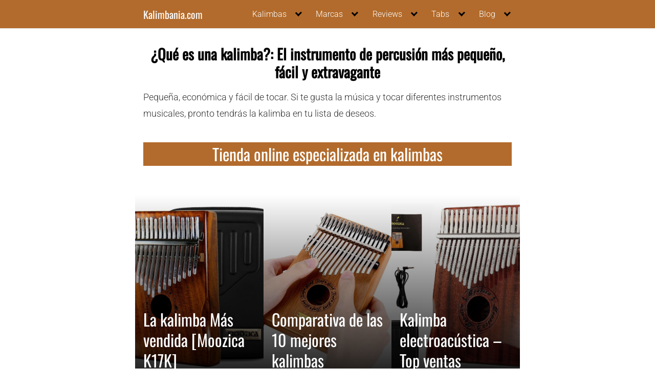

--- FILE ---
content_type: text/css
request_url: https://cdn-jolch.nitrocdn.com/KzHoxRRuJTWBwhHVLZFRyToSeIrhcmNM/assets/static/optimized/rev-925f651/kalimbania.com/combinedCss/nitro-min-noimport-5e5be381eb6a42b977b58cb5b708d2a1-stylesheet.css
body_size: 14566
content:
.sui{display:inline-block;font:normal normal normal 14px/1 ShortcodesUltimateIcons;font-size:inherit;text-rendering:auto;-webkit-font-smoothing:antialiased;-moz-osx-font-smoothing:grayscale;}.sui-lg{font-size:1.33333em;line-height:.75em;vertical-align:-15%;}.sui-2x{font-size:2em;}.sui-3x{font-size:3em;}.sui-4x{font-size:4em;}.sui-5x{font-size:5em;}.sui-fw{width:1.28571em;text-align:center;}.sui-ul{padding-left:0;margin-left:2.14286em;list-style-type:none;}.sui-ul>li{position:relative;}.sui-li{position:absolute;left:-2.14286em;width:2.14286em;top:.14286em;text-align:center;}.sui-li.sui-lg{left:-1.85714em;}.sui-border{padding:.2em .25em .15em;border:solid .08em #eee;border-radius:.1em;}.sui-pull-left{float:left;}.sui-pull-right{float:right;}.sui.sui-pull-left{margin-right:.3em;}.sui.sui-pull-right{margin-left:.3em;}.pull-right{float:right;}.pull-left{float:left;}.sui.pull-left{margin-right:.3em;}.sui.pull-right{margin-left:.3em;}.sui-spin{animation:sui-spin 2s infinite linear;}.sui-pulse{animation:sui-spin 1s infinite steps(8);}@keyframes sui-spin{0%{transform:rotate(0);}100%{transform:rotate(359deg);}}.sui-rotate-90{transform:rotate(90deg);}.sui-rotate-180{transform:rotate(180deg);}.sui-rotate-270{transform:rotate(270deg);}.sui-flip-horizontal{transform:scale(-1,1);}.sui-flip-vertical{transform:scale(1,-1);}:root .sui-flip-horizontal,:root .sui-flip-vertical,:root .sui-rotate-180,:root .sui-rotate-270,:root .sui-rotate-90{filter:none;}.sui-stack{position:relative;display:inline-block;width:2em;height:2em;line-height:2em;vertical-align:middle;}.sui-stack-1x,.sui-stack-2x{position:absolute;left:0;width:100%;text-align:center;}.sui-stack-1x{line-height:inherit;}.sui-stack-2x{font-size:2em;}.sui-inverse{color:#fff;}.sui-glass:before{content:"";}.sui-music:before{content:"";}.sui-search:before{content:"";}.sui-envelope-o:before{content:"";}.sui-heart:before{content:"";}.sui-star:before{content:"";}.sui-star-o:before{content:"";}.sui-user:before{content:"";}.sui-film:before{content:"";}.sui-th-large:before{content:"";}.sui-th:before{content:"";}.sui-th-list:before{content:"";}.sui-check:before{content:"";}.sui-close:before,.sui-remove:before,.sui-times:before{content:"";}.sui-search-plus:before{content:"";}.sui-search-minus:before{content:"";}.sui-power-off:before{content:"";}.sui-signal:before{content:"";}.sui-cog:before,.sui-gear:before{content:"";}.sui-trash-o:before{content:"";}.sui-home:before{content:"";}.sui-file-o:before{content:"";}.sui-clock-o:before{content:"";}.sui-road:before{content:"";}.sui-download:before{content:"";}.sui-arrow-circle-o-down:before{content:"";}.sui-arrow-circle-o-up:before{content:"";}.sui-inbox:before{content:"";}.sui-play-circle-o:before{content:"";}.sui-repeat:before,.sui-rotate-right:before{content:"";}.sui-refresh:before,.sui-sync:before{content:"";}.sui-list-alt:before{content:"";}.sui-lock:before{content:"";}.sui-flag:before{content:"";}.sui-headphones:before{content:"";}.sui-volume-off:before{content:"";}.sui-volume-down:before{content:"";}.sui-volume-up:before{content:"";}.sui-qrcode:before{content:"";}.sui-barcode:before{content:"";}.sui-tag:before{content:"";}.sui-tags:before{content:"";}.sui-book:before{content:"";}.sui-bookmark:before{content:"";}.sui-print:before{content:"";}.sui-camera:before{content:"";}.sui-font:before{content:"";}.sui-bold:before{content:"";}.sui-italic:before{content:"";}.sui-text-height:before{content:"";}.sui-text-width:before{content:"";}.sui-align-left:before{content:"";}.sui-align-center:before{content:"";}.sui-align-right:before{content:"";}.sui-align-justify:before{content:"";}.sui-list:before{content:"";}.sui-dedent:before,.sui-outdent:before{content:"";}.sui-indent:before{content:"";}.sui-video-camera:before,.sui-video:before{content:"";}.sui-image:before,.sui-photo:before,.sui-picture-o:before{content:"";}.sui-pencil:before{content:"";}.sui-map-marker:before{content:"";}.sui-adjust:before{content:"";}.sui-tint:before{content:"";}.sui-edit:before,.sui-pencil-square-o:before{content:"";}.sui-share-square-o:before{content:"";}.sui-check-square-o:before{content:"";}.sui-arrows:before{content:"";}.sui-step-backward:before{content:"";}.sui-fast-backward:before{content:"";}.sui-backward:before{content:"";}.sui-play:before{content:"";}.sui-pause:before{content:"";}.sui-stop:before{content:"";}.sui-forward:before{content:"";}.sui-fast-forward:before{content:"";}.sui-step-forward:before{content:"";}.sui-eject:before{content:"";}.sui-chevron-left:before{content:"";}.sui-chevron-right:before{content:"";}.sui-plus-circle:before{content:"";}.sui-minus-circle:before{content:"";}.sui-times-circle:before{content:"";}.sui-check-circle:before{content:"";}.sui-question-circle:before{content:"";}.sui-info-circle:before{content:"";}.sui-crosshairs:before{content:"";}.sui-times-circle-o:before{content:"";}.sui-check-circle-o:before{content:"";}.sui-ban:before{content:"";}.sui-arrow-left:before{content:"";}.sui-arrow-right:before{content:"";}.sui-arrow-up:before{content:"";}.sui-arrow-down:before{content:"";}.sui-mail-forward:before,.sui-share:before{content:"";}.sui-expand:before{content:"";}.sui-compress:before{content:"";}.sui-plus:before{content:"";}.sui-minus:before{content:"";}.sui-asterisk:before{content:"";}.sui-exclamation-circle:before{content:"";}.sui-gift:before{content:"";}.sui-leaf:before{content:"";}.sui-fire:before{content:"";}.sui-eye:before{content:"";}.sui-eye-slash:before{content:"";}.sui-exclamation-triangle:before,.sui-warning:before{content:"";}.sui-plane:before{content:"";}.sui-calendar:before{content:"";}.sui-random:before{content:"";}.sui-comment:before{content:"";}.sui-magnet:before{content:"";}.sui-chevron-up:before{content:"";}.sui-chevron-down:before{content:"";}.sui-retweet:before{content:"";}.sui-shopping-cart:before{content:"";}.sui-folder:before{content:"";}.sui-folder-open:before{content:"";}.sui-arrows-v:before{content:"";}.sui-arrows-h:before{content:"";}.sui-bar-chart-o:before,.sui-bar-chart:before{content:"";}.sui-twitter-square:before{content:"";}.sui-facebook-square:before{content:"";}.sui-camera-retro:before{content:"";}.sui-key:before{content:"";}.sui-cogs:before,.sui-gears:before{content:"";}.sui-comments:before{content:"";}.sui-thumbs-o-up:before{content:"";}.sui-thumbs-o-down:before{content:"";}.sui-star-half:before{content:"";}.sui-heart-o:before{content:"";}.sui-sign-out:before{content:"";}.sui-linkedin-square:before{content:"";}.sui-thumb-tack:before{content:"";}.sui-external-link:before{content:"";}.sui-sign-in:before{content:"";}.sui-trophy:before{content:"";}.sui-github-square:before{content:"";}.sui-upload:before{content:"";}.sui-lemon-o:before{content:"";}.sui-phone:before{content:"";}.sui-square-o:before{content:"";}.sui-bookmark-o:before{content:"";}.sui-phone-square:before{content:"";}.sui-twitter:before{content:"";}.sui-facebook-f:before,.sui-facebook:before{content:"";}.sui-github:before{content:"";}.sui-unlock:before{content:"";}.sui-credit-card:before{content:"";}.sui-feed:before,.sui-rss:before{content:"";}.sui-hdd-o:before{content:"";}.sui-bullhorn:before{content:"";}.sui-bell-o:before{content:"";}.sui-certificate:before{content:"";}.sui-hand-o-right:before{content:"";}.sui-hand-o-left:before{content:"";}.sui-hand-o-up:before{content:"";}.sui-hand-o-down:before{content:"";}.sui-arrow-circle-left:before{content:"";}.sui-arrow-circle-right:before{content:"";}.sui-arrow-circle-up:before{content:"";}.sui-arrow-circle-down:before{content:"";}.sui-globe:before{content:"";}.sui-globe-e:before{content:"";}.sui-globe-w:before{content:"";}.sui-wrench:before{content:"";}.sui-tasks:before{content:"";}.sui-filter:before{content:"";}.sui-briefcase:before{content:"";}.sui-arrows-alt:before{content:"";}.sui-community:before,.sui-group:before,.sui-users:before{content:"";}.sui-chain:before,.sui-link:before{content:"";}.sui-cloud:before{content:"";}.sui-flask:before{content:"";}.sui-cut:before,.sui-scissors:before{content:"";}.sui-copy:before,.sui-files-o:before{content:"";}.sui-paperclip:before{content:"";}.sui-floppy-o:before,.sui-save:before{content:"";}.sui-square:before{content:"";}.sui-bars:before,.sui-navicon:before,.sui-reorder:before{content:"";}.sui-list-ul:before{content:"";}.sui-list-ol:before{content:"";}.sui-strikethrough:before{content:"";}.sui-underline:before{content:"";}.sui-table:before{content:"";}.sui-magic:before{content:"";}.sui-truck:before{content:"";}.sui-pinterest:before{content:"";}.sui-pinterest-square:before{content:"";}.sui-google-plus-square:before{content:"";}.sui-google-plus-g:before,.sui-google-plus:before{content:"";}.sui-money:before{content:"";}.sui-caret-down:before{content:"";}.sui-caret-up:before{content:"";}.sui-caret-left:before{content:"";}.sui-caret-right:before{content:"";}.sui-columns:before{content:"";}.sui-sort:before,.sui-unsorted:before{content:"";}.sui-sort-desc:before,.sui-sort-down:before{content:"";}.sui-sort-asc:before,.sui-sort-up:before{content:"";}.sui-envelope:before{content:"";}.sui-linkedin:before{content:"";}.sui-rotate-left:before,.sui-undo:before{content:"";}.sui-gavel:before,.sui-legal:before{content:"";}.sui-dashboard:before,.sui-tachometer:before{content:"";}.sui-comment-o:before{content:"";}.sui-comments-o:before{content:"";}.sui-bolt:before,.sui-flash:before{content:"";}.sui-sitemap:before{content:"";}.sui-umbrella:before{content:"";}.sui-clipboard:before,.sui-paste:before{content:"";}.sui-lightbulb-o:before{content:"";}.sui-exchange:before{content:"";}.sui-cloud-download:before{content:"";}.sui-cloud-upload:before{content:"";}.sui-user-md:before{content:"";}.sui-stethoscope:before{content:"";}.sui-suitcase:before{content:"";}.sui-bell:before{content:"";}.sui-coffee:before{content:"";}.sui-cutlery:before,.sui-utensils:before{content:"";}.sui-file-text-o:before{content:"";}.sui-building-o:before{content:"";}.sui-hospital-o:before{content:"";}.sui-ambulance:before{content:"";}.sui-medkit:before{content:"";}.sui-fighter-jet:before{content:"";}.sui-beer:before{content:"";}.sui-h-square:before{content:"";}.sui-plus-square:before{content:"";}.sui-angle-double-left:before{content:"";}.sui-angle-double-right:before{content:"";}.sui-angle-double-up:before{content:"";}.sui-angle-double-down:before{content:"";}.sui-angle-left:before{content:"";}.sui-angle-right:before{content:"";}.sui-angle-up:before{content:"";}.sui-angle-down:before{content:"";}.sui-desktop:before{content:"";}.sui-laptop:before{content:"";}.sui-tablet:before{content:"";}.sui-mobile-phone:before,.sui-mobile:before{content:"";}.sui-circle-o:before{content:"";}.sui-quote-left:before{content:"";}.sui-quote-right:before{content:"";}.sui-spinner:before{content:"";}.sui-circle:before{content:"";}.sui-mail-reply:before,.sui-reply:before{content:"";}.sui-github-alt:before{content:"";}.sui-folder-o:before{content:"";}.sui-folder-open-o:before{content:"";}.sui-smile-o:before{content:"";}.sui-frown-o:before{content:"";}.sui-meh-o:before{content:"";}.sui-gamepad:before{content:"";}.sui-keyboard-o:before{content:"";}.sui-flag-o:before{content:"";}.sui-flag-checkered:before{content:"";}.sui-terminal:before{content:"";}.sui-code:before{content:"";}.sui-mail-reply-all:before,.sui-reply-all:before{content:"";}.sui-star-half-empty:before,.sui-star-half-full:before,.sui-star-half-o:before{content:"";}.sui-location-arrow:before{content:"";}.sui-crop:before{content:"";}.sui-code-fork:before{content:"";}.sui-chain-broken:before,.sui-unlink:before{content:"";}.sui-question:before{content:"";}.sui-info:before{content:"";}.sui-exclamation:before{content:"";}.sui-superscript:before{content:"";}.sui-subscript:before{content:"";}.sui-eraser:before{content:"";}.sui-puzzle-piece:before{content:"";}.sui-microphone:before{content:"";}.sui-microphone-slash:before{content:"";}.sui-shield:before{content:"";}.sui-calendar-o:before{content:"";}.sui-fire-extinguisher:before{content:"";}.sui-rocket:before{content:"";}.sui-maxcdn:before{content:"";}.sui-chevron-circle-left:before{content:"";}.sui-chevron-circle-right:before{content:"";}.sui-chevron-circle-up:before{content:"";}.sui-chevron-circle-down:before{content:"";}.sui-html5:before{content:"";}.sui-css3:before{content:"";}.sui-anchor:before{content:"";}.sui-unlock-alt:before{content:"";}.sui-bullseye:before{content:"";}.sui-ellipsis-h:before{content:"";}.sui-ellipsis-v:before{content:"";}.sui-rss-square:before{content:"";}.sui-play-circle:before{content:"";}.sui-ticket:before{content:"";}.sui-minus-square:before{content:"";}.sui-minus-square-o:before{content:"";}.sui-level-up:before{content:"";}.sui-level-down:before{content:"";}.sui-check-square:before{content:"";}.sui-pencil-square:before{content:"";}.sui-external-link-square:before{content:"";}.sui-share-square:before{content:"";}.sui-compass:before{content:"";}.sui-caret-square-o-down:before,.sui-toggle-down:before{content:"";}.sui-caret-square-o-up:before,.sui-toggle-up:before{content:"";}.sui-caret-square-o-right:before,.sui-toggle-right:before{content:"";}.sui-eur:before,.sui-euro:before{content:"";}.sui-gbp:before,.sui-pound:before{content:"";}.sui-dollar:before,.sui-usd:before{content:"";}.sui-inr:before,.sui-rupee:before{content:"";}.sui-cny:before,.sui-jpy:before,.sui-rmb:before,.sui-yen:before{content:"";}.sui-rouble:before,.sui-rub:before,.sui-ruble:before{content:"";}.sui-krw:before,.sui-won:before{content:"";}.sui-bitcoin:before,.sui-btc:before{content:"";}.sui-file:before{content:"";}.sui-file-text:before{content:"";}.sui-sort-alpha-asc:before,.sui-sort-alpha-down:before{content:"";}.sui-sort-alpha-desc:before,.sui-sort-alpha-up:before{content:"";}.sui-sort-amount-asc:before,.sui-sort-amount-down:before{content:"";}.sui-sort-amount-desc:before,.sui-sort-amount-up:before{content:"";}.sui-sort-numeric-asc:before,.sui-sort-numeric-down:before{content:"";}.sui-sort-numeric-desc:before,.sui-sort-numeric-up:before{content:"";}.sui-thumbs-up:before{content:"";}.sui-thumbs-down:before{content:"";}.sui-youtube-square:before{content:"";}.sui-youtube:before{content:"";}.sui-xing:before{content:"";}.sui-xing-square:before{content:"";}.sui-youtube-play:before{content:"";}.sui-dropbox:before{content:"";}.sui-stack-overflow:before{content:"";}.sui-instagram:before{content:"";}.sui-flickr:before{content:"";}.sui-adn:before{content:"";}.sui-bitbucket:before{content:"";}.sui-bitbucket-square:before{content:"";}.sui-tumblr:before{content:"";}.sui-tumblr-square:before{content:"";}.sui-long-arrow-down:before{content:"";}.sui-long-arrow-up:before{content:"";}.sui-long-arrow-left:before{content:"";}.sui-long-arrow-right:before{content:"";}.sui-apple:before{content:"";}.sui-windows:before{content:"";}.sui-android:before{content:"";}.sui-linux:before{content:"";}.sui-dribbble:before{content:"";}.sui-skype:before{content:"";}.sui-foursquare:before{content:"";}.sui-trello:before{content:"";}.sui-female:before{content:"";}.sui-male:before{content:"";}.sui-gittip:before,.sui-gratipay:before{content:"";}.sui-sun-o:before{content:"";}.sui-moon-o:before{content:"";}.sui-archive:before{content:"";}.sui-bug:before{content:"";}.sui-vk:before{content:"";}.sui-weibo:before{content:"";}.sui-renren:before{content:"";}.sui-pagelines:before{content:"";}.sui-stack-exchange:before{content:"";}.sui-arrow-circle-o-right:before{content:"";}.sui-arrow-circle-o-left:before{content:"";}.sui-caret-square-o-left:before,.sui-toggle-left:before{content:"";}.sui-dot-circle-o:before{content:"";}.sui-wheelchair:before{content:"";}.sui-vimeo-square:before{content:"";}.sui-try:before,.sui-turkish-lira:before{content:"";}.sui-plus-square-o:before{content:"";}.sui-space-shuttle:before{content:"";}.sui-slack:before{content:"";}.sui-envelope-square:before{content:"";}.sui-wordpress:before{content:"";}.sui-openid:before{content:"";}.sui-bank:before,.sui-institution:before,.sui-university:before{content:"";}.sui-graduation-cap:before,.sui-mortar-board:before{content:"";}.sui-yahoo:before{content:"";}.sui-google:before{content:"";}.sui-reddit:before{content:"";}.sui-reddit-square:before{content:"";}.sui-stumbleupon-circle:before{content:"";}.sui-stumbleupon:before{content:"";}.sui-delicious:before{content:"";}.sui-digg:before{content:"";}.sui-drupal:before{content:"";}.sui-joomla:before{content:"";}.sui-language:before{content:"";}.sui-fax:before{content:"";}.sui-building:before{content:"";}.sui-child:before{content:"";}.sui-paw:before{content:"";}.sui-spoon:before,.sui-utensil-spoon:before{content:"";}.sui-cube:before{content:"";}.sui-cubes:before{content:"";}.sui-behance:before{content:"";}.sui-behance-square:before{content:"";}.sui-steam:before{content:"";}.sui-steam-square:before{content:"";}.sui-recycle:before{content:"";}.sui-automobile:before,.sui-car:before{content:"";}.sui-cab:before,.sui-taxi:before{content:"";}.sui-tree:before{content:"";}.sui-spotify:before{content:"";}.sui-deviantart:before{content:"";}.sui-soundcloud:before{content:"";}.sui-database:before{content:"";}.sui-file-pdf-o:before{content:"";}.sui-file-word-o:before{content:"";}.sui-file-excel-o:before{content:"";}.sui-file-powerpoint-o:before{content:"";}.sui-file-image-o:before,.sui-file-photo-o:before,.sui-file-picture-o:before{content:"";}.sui-file-archive-o:before,.sui-file-zip-o:before{content:"";}.sui-file-audio-o:before,.sui-file-sound-o:before{content:"";}.sui-file-movie-o:before,.sui-file-video-o:before{content:"";}.sui-file-code-o:before{content:"";}.sui-vine:before{content:"";}.sui-codepen:before{content:"";}.sui-jsfiddle:before{content:"";}.sui-life-bouy:before,.sui-life-buoy:before,.sui-life-ring:before,.sui-life-saver:before,.sui-support:before{content:"";}.sui-circle-o-notch:before{content:"";}.sui-ra:before,.sui-rebel:before,.sui-resistance:before{content:"";}.sui-empire:before,.sui-ge:before{content:"";}.sui-git-square:before{content:"";}.sui-git:before{content:"";}.sui-hacker-news:before,.sui-y-combinator-square:before,.sui-yc-square:before{content:"";}.sui-tencent-weibo:before{content:"";}.sui-qq:before{content:"";}.sui-wechat:before,.sui-weixin:before{content:"";}.sui-paper-plane:before,.sui-send:before{content:"";}.sui-paper-plane-o:before,.sui-send-o:before{content:"";}.sui-history:before{content:"";}.sui-circle-thin:before{content:"";}.sui-header:before,.sui-heading:before{content:"";}.sui-paragraph:before{content:"";}.sui-sliders:before{content:"";}.sui-share-alt:before{content:"";}.sui-share-alt-square:before{content:"";}.sui-bomb:before{content:"";}.sui-futbol-o:before,.sui-soccer-ball-o:before{content:"";}.sui-tty:before{content:"";}.sui-binoculars:before{content:"";}.sui-plug:before{content:"";}.sui-slideshare:before{content:"";}.sui-twitch:before{content:"";}.sui-yelp:before{content:"";}.sui-newspaper-o:before{content:"";}.sui-wifi:before{content:"";}.sui-calculator:before{content:"";}.sui-paypal:before{content:"";}.sui-google-wallet:before{content:"";}.sui-cc-visa:before{content:"";}.sui-cc-mastercard:before{content:"";}.sui-cc-discover:before{content:"";}.sui-cc-amex:before{content:"";}.sui-cc-paypal:before{content:"";}.sui-cc-stripe:before{content:"";}.sui-bell-slash:before{content:"";}.sui-bell-slash-o:before{content:"";}.sui-trash:before{content:"";}.sui-copyright:before{content:"";}.sui-at:before{content:"";}.sui-eyedropper:before{content:"";}.sui-paint-brush:before{content:"";}.sui-birthday-cake:before{content:"";}.sui-area-chart:before{content:"";}.sui-pie-chart:before{content:"";}.sui-line-chart:before{content:"";}.sui-lastfm:before{content:"";}.sui-lastfm-square:before{content:"";}.sui-toggle-off:before{content:"";}.sui-toggle-on:before{content:"";}.sui-bicycle:before{content:"";}.sui-bus:before{content:"";}.sui-ioxhost:before{content:"";}.sui-angellist:before{content:"";}.sui-cc:before,.sui-closed-captioning:before{content:"";}.sui-ils:before,.sui-shekel:before,.sui-sheqel:before{content:"";}.sui-meanpath:before{content:"";}.sui-buysellads:before{content:"";}.sui-connectdevelop:before{content:"";}.sui-dashcube:before{content:"";}.sui-forumbee:before{content:"";}.sui-leanpub:before{content:"";}.sui-sellsy:before{content:"";}.sui-shirtsinbulk:before{content:"";}.sui-simplybuilt:before{content:"";}.sui-skyatlas:before{content:"";}.sui-cart-plus:before{content:"";}.sui-cart-arrow-down:before{content:"";}.sui-diamond:before,.sui-gem:before{content:"";}.sui-ship:before{content:"";}.sui-user-secret:before{content:"";}.sui-motorcycle:before{content:"";}.sui-street-view:before{content:"";}.sui-heartbeat:before{content:"";}.sui-venus:before{content:"";}.sui-mars:before{content:"";}.sui-mercury:before{content:"";}.sui-intersex:before,.sui-transgender:before{content:"";}.sui-transgender-alt:before{content:"";}.sui-venus-double:before{content:"";}.sui-mars-double:before{content:"";}.sui-venus-mars:before{content:"";}.sui-mars-stroke:before{content:"";}.sui-mars-stroke-v:before{content:"";}.sui-mars-stroke-h:before{content:"";}.sui-neuter:before{content:"";}.sui-genderless:before{content:"";}.sui-facebook-official:before{content:"";}.sui-pinterest-p:before{content:"";}.sui-whatsapp:before{content:"";}.sui-server:before{content:"";}.sui-user-plus:before{content:"";}.sui-user-times:before{content:"";}.sui-bed:before,.sui-hotel:before{content:"";}.sui-viacoin:before{content:"";}.sui-train:before{content:"";}.sui-subway:before{content:"";}.sui-medium:before{content:"";}.sui-medium-square:before{content:"";}.sui-y-combinator:before,.sui-yc:before{content:"";}.sui-optin-monster:before{content:"";}.sui-opencart:before{content:"";}.sui-expeditedssl:before{content:"";}.sui-battery-4:before,.sui-battery-full:before,.sui-battery:before{content:"";}.sui-battery-3:before,.sui-battery-three-quarters:before{content:"";}.sui-battery-2:before,.sui-battery-half:before{content:"";}.sui-battery-1:before,.sui-battery-quarter:before{content:"";}.sui-battery-0:before,.sui-battery-empty:before{content:"";}.sui-mouse-pointer:before{content:"";}.sui-i-cursor:before{content:"";}.sui-object-group:before{content:"";}.sui-object-ungroup:before{content:"";}.sui-sticky-note:before{content:"";}.sui-sticky-note-o:before{content:"";}.sui-cc-jcb:before{content:"";}.sui-cc-diners-club:before{content:"";}.sui-clone:before{content:"";}.sui-balance-scale:before{content:"";}.sui-hourglass-o:before{content:"";}.sui-hourglass-1:before,.sui-hourglass-start:before{content:"";}.sui-hourglass-2:before,.sui-hourglass-half:before{content:"";}.sui-hourglass-3:before,.sui-hourglass-end:before{content:"";}.sui-hourglass:before{content:"";}.sui-hand-grab-o:before,.sui-hand-rock-o:before{content:"";}.sui-hand-paper-o:before,.sui-hand-stop-o:before{content:"";}.sui-hand-scissors-o:before{content:"";}.sui-hand-lizard-o:before{content:"";}.sui-hand-spock-o:before{content:"";}.sui-hand-pointer-o:before{content:"";}.sui-hand-peace-o:before{content:"";}.sui-trademark:before{content:"";}.sui-registered:before{content:"";}.sui-creative-commons:before{content:"";}.sui-gg:before{content:"";}.sui-gg-circle:before{content:"";}.sui-tripadvisor:before{content:"";}.sui-odnoklassniki:before{content:"";}.sui-odnoklassniki-square:before{content:"";}.sui-get-pocket:before{content:"";}.sui-wikipedia-w:before{content:"";}.sui-safari:before{content:"";}.sui-chrome:before{content:"";}.sui-firefox:before{content:"";}.sui-opera:before{content:"";}.sui-internet-explorer:before{content:"";}.sui-television:before,.sui-tv:before{content:"";}.sui-contao:before{content:"";}.sui-500px:before{content:"";}.sui-amazon:before{content:"";}.sui-calendar-plus-o:before{content:"";}.sui-calendar-minus-o:before{content:"";}.sui-calendar-times-o:before{content:"";}.sui-calendar-check-o:before{content:"";}.sui-industry:before{content:"";}.sui-map-pin:before{content:"";}.sui-map-signs:before{content:"";}.sui-map-o:before{content:"";}.sui-map:before{content:"";}.sui-commenting:before{content:"";}.sui-commenting-o:before{content:"";}.sui-houzz:before{content:"";}.sui-vimeo-v:before,.sui-vimeo:before{content:"";}.sui-black-tie:before{content:"";}.sui-fonticons:before{content:"";}.sui-reddit-alien:before{content:"";}.sui-edge:before{content:"";}.sui-credit-card-alt:before{content:"";}.sui-codiepie:before{content:"";}.sui-modx:before{content:"";}.sui-fort-awesome:before{content:"";}.sui-usb:before{content:"";}.sui-product-hunt:before{content:"";}.sui-mixcloud:before{content:"";}.sui-scribd:before{content:"";}.sui-pause-circle:before{content:"";}.sui-pause-circle-o:before{content:"";}.sui-stop-circle:before{content:"";}.sui-stop-circle-o:before{content:"";}.sui-shopping-bag:before{content:"";}.sui-shopping-basket:before{content:"";}.sui-hashtag:before{content:"";}.sui-bluetooth:before{content:"";}.sui-bluetooth-b:before{content:"";}.sui-percent:before{content:"";}.sui-gitlab:before{content:"";}.sui-wpbeginner:before{content:"";}.sui-wpforms:before{content:"";}.sui-envira:before{content:"";}.sui-universal-access:before{content:"";}.sui-wheelchair-alt:before{content:"";}.sui-question-circle-o:before{content:"";}.sui-blind:before{content:"";}.sui-audio-description:before{content:"";}.sui-phone-volume:before,.sui-volume-control-phone:before{content:"";}.sui-braille:before{content:"";}.sui-assistive-listening-systems:before{content:"";}.sui-american-sign-language-interpreting:before,.sui-asl-interpreting:before{content:"";}.sui-deaf:before,.sui-deafness:before,.sui-hard-of-hearing:before{content:"";}.sui-glide:before{content:"";}.sui-glide-g:before{content:"";}.sui-sign-language:before,.sui-signing:before{content:"";}.sui-low-vision:before{content:"";}.sui-viadeo:before{content:"";}.sui-viadeo-square:before{content:"";}.sui-snapchat:before{content:"";}.sui-snapchat-ghost:before{content:"";}.sui-snapchat-square:before{content:"";}.sui-first-order:before{content:"";}.sui-yoast:before{content:"";}.sui-themeisle:before{content:"";}.sui-google-plus-circle:before,.sui-google-plus-official:before{content:"";}.sui-fa:before,.sui-font-awesome:before{content:"";}.sui-handshake-o:before{content:"";}.sui-envelope-open:before{content:"";}.sui-envelope-open-o:before{content:"";}.sui-linode:before{content:"";}.sui-address-book:before{content:"";}.sui-address-book-o:before{content:"";}.sui-address-card:before,.sui-vcard:before{content:"";}.sui-address-card-o:before,.sui-vcard-o:before{content:"";}.sui-user-circle:before{content:"";}.sui-user-circle-o:before{content:"";}.sui-user-o:before{content:"";}.sui-id-badge:before{content:"";}.sui-drivers-license:before,.sui-id-card:before{content:"";}.sui-drivers-license-o:before,.sui-id-card-o:before{content:"";}.sui-quora:before{content:"";}.sui-free-code-camp:before{content:"";}.sui-telegram:before{content:"";}.sui-thermometer-4:before,.sui-thermometer-full:before,.sui-thermometer:before{content:"";}.sui-thermometer-3:before,.sui-thermometer-three-quarters:before{content:"";}.sui-thermometer-2:before,.sui-thermometer-half:before{content:"";}.sui-thermometer-1:before,.sui-thermometer-quarter:before{content:"";}.sui-thermometer-0:before,.sui-thermometer-empty:before{content:"";}.sui-shower:before{content:"";}.sui-bath:before,.sui-bathtub:before,.sui-s15:before{content:"";}.sui-podcast:before{content:"";}.sui-window-maximize:before{content:"";}.sui-window-minimize:before{content:"";}.sui-window-restore:before{content:"";}.sui-times-rectangle:before,.sui-window-close:before{content:"";}.sui-times-rectangle-o:before,.sui-window-close-o:before{content:"";}.sui-bandcamp:before{content:"";}.sui-grav:before{content:"";}.sui-etsy:before{content:"";}.sui-imdb:before{content:"";}.sui-ravelry:before{content:"";}.sui-eercast:before{content:"";}.sui-microchip:before{content:"";}.sui-snowflake-o:before{content:"";}.sui-superpowers:before{content:"";}.sui-wpexplorer:before{content:"";}.sui-meetup:before{content:"";}.sui-mastodon:before{content:"";}.sui-mastodon-alt:before{content:"";}.sui-fork-awesome:before,.sui-fork-circle:before{content:"";}.sui-peertube:before{content:"";}.sui-diaspora:before{content:"";}.sui-friendica:before{content:"";}.sui-gnu-social:before{content:"";}.sui-liberapay-square:before{content:"";}.sui-liberapay:before{content:"";}.sui-scuttlebutt:before,.sui-ssb:before{content:"";}.sui-hubzilla:before{content:"";}.sui-social-home:before{content:"";}.sui-artstation:before{content:"";}.sui-discord:before{content:"";}.sui-discord-alt:before{content:"";}.sui-patreon:before{content:"";}.sui-snowdrift:before{content:"";}.sui-activitypub:before{content:"";}.sui-ethereum:before{content:"";}.sui-keybase:before{content:"";}.sui-shaarli:before{content:"";}.sui-shaarli-o:before{content:"";}.sui-cut-key:before,.sui-key-modern:before{content:"";}.sui-xmpp:before{content:"";}.sui-archive-org:before{content:"";}.sui-freedombox:before{content:"";}.sui-facebook-messenger:before{content:"";}.sui-debian:before{content:"";}.sui-mastodon-square:before{content:"";}.sui-tipeee:before{content:"";}.sui-react:before{content:"";}.sui-dogmazic:before{content:"";}.sui-zotero:before{content:"";}.sui-nodejs:before{content:"";}.sui-nextcloud:before{content:"";}.sui-nextcloud-square:before{content:"";}.sui-hackaday:before{content:"";}.sui-laravel:before{content:"";}.sui-signalapp:before{content:"";}.sui-gnupg:before{content:"";}.sui-php:before{content:"";}.sui-ffmpeg:before{content:"";}.sui-joplin:before{content:"";}.sui-syncthing:before{content:"";}.sui-inkscape:before{content:"";}.sui-matrix-org:before{content:"";}.sui-pixelfed:before{content:"";}.sui-bootstrap:before{content:"";}.sui-dev-to:before{content:"";}.sui-hashnode:before{content:"";}.sui-jirafeau:before{content:"";}.sui-emby:before{content:"";}.sui-wikidata:before{content:"";}.sui-gimp:before{content:"";}.sui-c:before{content:"";}.sui-digitalocean:before{content:"";}.sui-att:before{content:"";}.sui-gitea:before{content:"";}.sui-file-epub:before{content:"";}.sui-python:before{content:"";}.sui-archlinux:before{content:"";}.sui-pleroma:before{content:"";}.sui-unsplash:before{content:"";}.sui-hackster:before{content:"";}.sui-spell-check:before{content:"";}.sui-moon:before{content:"";}.sui-sun:before{content:"";}.sui-f-droid:before{content:"";}.sui-biometric:before{content:"";}.sui-wire:before{content:"";}.sui-tor-onion:before{content:"";}.sui-volume-mute:before{content:"";}.sui-bell-ringing:before{content:"";}.sui-bell-ringing-o:before{content:"";}.sui-hal:before{content:"";}.sui-jupyter:before{content:"";}.sui-julia:before{content:"";}.sui-classicpress:before{content:"";}.sui-classicpress-circle:before{content:"";}.sui-open-collective:before{content:"";}.sui-orcid:before{content:"";}.sui-researchgate:before{content:"";}.sui-funkwhale:before{content:"";}.sui-askfm:before{content:"";}.sui-blockstack:before{content:"";}.sui-boardgamegeek:before{content:"";}.sui-bunny:before{content:"";}.sui-buymeacoffee:before{content:"";}.sui-cc-by:before{content:"";}.sui-cc-cc:before,.sui-creative-commons-alt:before{content:"";}.sui-cc-nc-eu:before{content:"";}.sui-cc-nc-jp:before{content:"";}.sui-cc-nc:before{content:"";}.sui-cc-nd:before{content:"";}.sui-cc-pd:before{content:"";}.sui-cc-remix:before{content:"";}.sui-cc-sa:before{content:"";}.sui-cc-share:before{content:"";}.sui-cc-zero:before{content:"";}.sui-conway-glider:before,.sui-conway-hacker:before{content:"";}.sui-csharp:before{content:"";}.sui-email-bulk:before{content:"";}.sui-email-bulk-o:before{content:"";}.sui-gnu:before{content:"";}.sui-google-play:before{content:"";}.sui-heroku:before{content:"";}.sui-hassio:before,.sui-home-assistant:before{content:"";}.sui-java:before{content:"";}.sui-mariadb:before{content:"";}.sui-markdown:before{content:"";}.sui-mysql:before{content:"";}.sui-nordcast:before{content:"";}.sui-plume:before{content:"";}.sui-postgresql:before{content:"";}.sui-sass-alt:before{content:"";}.sui-sass:before{content:"";}.sui-skate:before{content:"";}.sui-sketchfab:before{content:"";}.sui-tex:before{content:"";}.sui-textpattern:before{content:"";}.sui-unity:before{content:"";}.sr-only{position:absolute;width:1px;height:1px;padding:0;margin:-1px;overflow:hidden;clip:rect(0,0,0,0);border:0;}.sr-only-focusable:active,.sr-only-focusable:focus{position:static;width:auto;height:auto;margin:0;overflow:visible;clip:auto;}.su-u-clearfix::after{content:"";display:table;clear:both;}.su-u-trim>:first-child{margin-top:0;}.su-u-trim>:last-child{margin-bottom:0;}.su-u-responsive-media-yes{position:relative;padding-bottom:56.25%;height:0;overflow:hidden;}.su-u-responsive-media-yes .fluid-width-video-wrapper,.su-u-responsive-media-yes .video-holder{position:static !important;}.su-u-responsive-media-yes embed,.su-u-responsive-media-yes iframe,.su-u-responsive-media-yes object{position:absolute;top:0;left:0;width:100%;height:100%;}.su-u-overflow-hidden{overflow:hidden;}.su-accordion{margin-bottom:1.5em;}.su-accordion .su-spoiler{margin-bottom:.5em;}.su-audio{position:relative;width:100%;height:30px;margin-bottom:1.5em;background:#7c8781;background:linear-gradient(to bottom,#7c8781 0,#0a0809 100%);border-radius:3px;}.su-audio .jp-pause,.su-audio .jp-play{position:absolute;left:0;top:0;display:block;width:30px;height:30px;border-top-left-radius:3px;border-bottom-left-radius:3px;cursor:pointer;border-right:1px solid #454947;background-image:url("https://cdn-jolch.nitrocdn.com/KzHoxRRuJTWBwhHVLZFRyToSeIrhcmNM/assets/images/optimized/rev-925f651/kalimbania.com/wp-content/plugins/shortcodes-ultimate/includes/images/player/default.png");background-repeat:no-repeat;}.su-audio .jp-pause.nitro-lazy,.su-audio .jp-play.nitro-lazy{background-image:none !important;}.su-audio .jp-play{background-position:0 0;}.su-audio .jp-pause{background-position:-30px 0;}.su-audio .jp-current-time,.su-audio .jp-duration{position:absolute;top:0;display:block;height:30px;line-height:30px;font-size:10px;color:#eee;text-shadow:0 -1px 0 #000;}.su-audio .jp-current-time{left:45px;}.su-audio .jp-duration{right:10px;}.su-audio .jp-play-bar,.su-audio .jp-seek-bar{position:absolute;top:0;left:0;height:10px;border-radius:3px;cursor:pointer;}.su-audio .jp-progress{position:absolute;top:10px;left:85px;right:50px;height:10px;background:#333;box-shadow:0 0 5px #000 inset;border-radius:3px;}.su-audio .jp-seek-bar{background:#0b0b0b;background:linear-gradient(to bottom,#0b0b0b 0,#666 100%);}.su-audio .jp-play-bar{background:#6db3f2;background:linear-gradient(to bottom,#6db3f2 0,#54a3ee 50%,#3690f0 51%,#1e69de 100%);}.su-box{margin:0 0 1.5em;border-width:2px;border-style:solid;}.su-box-title{display:block;padding:.5em 1em;font-weight:700;font-size:1.1em;}.su-box-content{background-color:#fff;color:#444;padding:1em;}.su-box-style-soft .su-box-title{background-image:url("https://cdn-jolch.nitrocdn.com/KzHoxRRuJTWBwhHVLZFRyToSeIrhcmNM/assets/images/optimized/rev-925f651/kalimbania.com/wp-content/plugins/shortcodes-ultimate/includes/images/styles/style-soft.png");background-position:0 0;background-repeat:repeat-x;}.su-box-style-soft .su-box-title.nitro-lazy{background-image:none !important;}.su-box-style-glass .su-box-title{background-image:url("https://cdn-jolch.nitrocdn.com/KzHoxRRuJTWBwhHVLZFRyToSeIrhcmNM/assets/images/optimized/rev-925f651/kalimbania.com/wp-content/plugins/shortcodes-ultimate/includes/images/styles/style-glass.png");background-position:0 50%;background-repeat:repeat-x;}.su-box-style-glass .su-box-title.nitro-lazy{background-image:none !important;}.su-box-style-bubbles .su-box-title{background-image:url("https://cdn-jolch.nitrocdn.com/KzHoxRRuJTWBwhHVLZFRyToSeIrhcmNM/assets/images/optimized/rev-925f651/kalimbania.com/wp-content/plugins/shortcodes-ultimate/includes/images/styles/style-bubbles.png");background-position:0 50%;background-repeat:repeat-x;}.su-box-style-bubbles .su-box-title.nitro-lazy{background-image:none !important;}.su-box-style-noise .su-box-title{background-image:url("https://cdn-jolch.nitrocdn.com/KzHoxRRuJTWBwhHVLZFRyToSeIrhcmNM/assets/images/optimized/rev-925f651/kalimbania.com/wp-content/plugins/shortcodes-ultimate/includes/images/styles/style-noise.png");background-position:0 0;background-repeat:repeat-x;}.su-box-style-noise .su-box-title.nitro-lazy{background-image:none !important;}.su-button{display:inline-block !important;text-align:center;text-decoration:none !important;box-sizing:content-box !important;transition:all .2s;}.su-button-wide{display:block !important;margin:1em 0;}.su-button-center{text-align:center;}.su-button span{display:block !important;text-decoration:none !important;box-sizing:content-box !important;transition:all .2s;}.su-button img{border:none !important;vertical-align:middle !important;margin:-.2em .4em 0 -.3em !important;box-shadow:none !important;}.su-button i{display:inline-block;width:1em;height:1em;margin:0 .5em 0 0 !important;text-align:center;line-height:1em;}.su-button.su-button-float-icon img{margin:0 .5em !important;}.su-button small{display:block;margin:-.2em 0 0;color:inherit;text-align:center;font-style:normal;font-size:.8em;line-height:1;opacity:.7;}@media screen and (max-width:768px){.su-button span{padding-top:.25em !important;padding-bottom:.25em !important;line-height:1.2 !important;}.su-button small{margin-top:.2em !important;}}.su-button-style-default{border-width:1px;border-style:solid;}.su-button-style-default:hover{opacity:.7;}.su-button-style-default span{border-top-width:1px;border-bottom-width:1px;border-top-style:solid;border-bottom-style:solid;}.su-button-style-flat,.su-button-style-flat span{border:none;}.su-button-style-flat span{position:relative;}.su-button-style-flat:hover span{top:1px;}.su-button-style-ghost{background:0 0 !important;}.su-button-style-ghost span{border-width:3px;border-style:solid;}.su-button-style-ghost:hover span{border-color:inherit !important;}.su-button-style-soft span{background:0 -20px url("https://cdn-jolch.nitrocdn.com/KzHoxRRuJTWBwhHVLZFRyToSeIrhcmNM/assets/images/optimized/rev-925f651/kalimbania.com/wp-content/plugins/shortcodes-ultimate/includes/images/styles/style-soft.png") repeat-x;}.su-button-style-soft span.nitro-lazy{background:none !important;}.su-button-style-soft:hover span{background:0 0 url("https://cdn-jolch.nitrocdn.com/KzHoxRRuJTWBwhHVLZFRyToSeIrhcmNM/assets/images/optimized/rev-925f651/kalimbania.com/wp-content/plugins/shortcodes-ultimate/includes/images/styles/style-soft.png") repeat-x;}.su-button-style-soft:hover span.nitro-lazy{background:none !important;}.su-button-style-glass span{background:0 50% url("https://cdn-jolch.nitrocdn.com/KzHoxRRuJTWBwhHVLZFRyToSeIrhcmNM/assets/images/optimized/rev-925f651/kalimbania.com/wp-content/plugins/shortcodes-ultimate/includes/images/styles/style-glass.png") repeat-x;}.su-button-style-glass span.nitro-lazy{background:none !important;}.su-button-style-glass:hover span{background:100% 50% url("https://cdn-jolch.nitrocdn.com/KzHoxRRuJTWBwhHVLZFRyToSeIrhcmNM/assets/images/optimized/rev-925f651/kalimbania.com/wp-content/plugins/shortcodes-ultimate/includes/images/styles/style-glass.png") repeat-x;}.su-button-style-glass:hover span.nitro-lazy{background:none !important;}.su-button-style-bubbles span{background:0 50% url("https://cdn-jolch.nitrocdn.com/KzHoxRRuJTWBwhHVLZFRyToSeIrhcmNM/assets/images/optimized/rev-925f651/kalimbania.com/wp-content/plugins/shortcodes-ultimate/includes/images/styles/style-bubbles.png") no-repeat;}.su-button-style-bubbles span.nitro-lazy{background:none !important;}.su-button-style-bubbles:hover span{background:-710px 50% url("https://cdn-jolch.nitrocdn.com/KzHoxRRuJTWBwhHVLZFRyToSeIrhcmNM/assets/images/optimized/rev-925f651/kalimbania.com/wp-content/plugins/shortcodes-ultimate/includes/images/styles/style-bubbles.png") no-repeat;}.su-button-style-bubbles:hover span.nitro-lazy{background:none !important;}.su-button-style-noise span{background:0 0 url("https://cdn-jolch.nitrocdn.com/KzHoxRRuJTWBwhHVLZFRyToSeIrhcmNM/assets/images/optimized/rev-925f651/kalimbania.com/wp-content/plugins/shortcodes-ultimate/includes/images/styles/style-noise.png") repeat-x;}.su-button-style-noise span.nitro-lazy{background:none !important;}.su-button-style-noise:hover span{background:0 0 url("https://cdn-jolch.nitrocdn.com/KzHoxRRuJTWBwhHVLZFRyToSeIrhcmNM/assets/images/optimized/rev-925f651/kalimbania.com/wp-content/plugins/shortcodes-ultimate/includes/images/styles/style-noise.png") repeat-x;}.su-button-style-noise:hover span.nitro-lazy{background:none !important;}.su-button-style-stroked span{margin:1px;border:1px dashed #fff !important;}.su-button-style-stroked:hover span{opacity:.7;}.su-button-style-3d{border-bottom-style:solid;border-bottom-width:6px;}.su-button-style-3d span{border-bottom-style:solid;border-bottom-width:1px;}.su-button-style-3d:hover{position:relative;top:3px;border-bottom-width:3px;}.su-carousel{position:relative;margin-bottom:1.5em;overflow:hidden;-webkit-backface-visibility:hidden;backface-visibility:hidden;z-index:1;}.su-carousel-centered{margin:0 auto 1.5em;}.su-carousel-slides{position:relative;width:100%;-webkit-transition-property:-webkit-transform,left,top;-webkit-transition-duration:0s;-webkit-transform:translate3d(0,0,0);-webkit-transition-timing-function:ease;-moz-transition-property:-moz-transform,left,top;-moz-transition-duration:0s;-moz-transform:translate3d(0,0,0);-moz-transition-timing-function:ease;-o-transition-property:-o-transform,left,top;-o-transition-duration:0s;-o-transform:translate3d(0,0,0);-o-transform:translate(0,0);-o-transition-timing-function:ease;-ms-transition-property:-ms-transform,left,top;-ms-transition-duration:0s;-ms-transform:translate3d(0,0,0);-ms-transition-timing-function:ease;transition-property:transform,left,top;transition-duration:0s;transform:translate3d(0,0,0);transition-timing-function:ease;}.swiper-free-mode>.su-carousel-slides{transition-timing-function:ease-out;margin:0 auto;}.su-carousel-slide{position:relative;float:left;}.su-carousel-slide>a,.su-carousel-slide>a>img,.su-carousel-slide>img{position:relative;display:block;width:100%;height:100%;text-decoration:none;box-sizing:border-box;-moz-box-sizing:border-box;-webkit-box-sizing:border-box;}.su-carousel-responsive-yes .su-carousel-slide>a,.su-carousel-responsive-yes .su-carousel-slide>a>img,.su-carousel-responsive-yes .su-carousel-slide>img{height:auto;}.su-carousel-pages-no .su-carousel-pagination{display:none;}.swiper-wp8-horizontal{-ms-touch-action:pan-y;}.swiper-wp8-vertical{-ms-touch-action:pan-x;}.su-carousel .su-carousel-slide a{padding:0 5px;}.su-carousel .su-carousel-slide img{padding:3px;border:1px solid #ccc;background:#fff;border-radius:5px;-moz-border-radius:5px;-webkit-border-radius:5px;}.su-carousel .su-carousel-slide-title{position:absolute;left:9px;right:9px;bottom:4px;display:block;padding:2px 3px;color:#fff;line-height:1.2;font-size:11px;background:#000;background:rgba(0,0,0,.5);box-sizing:border-box;-moz-box-sizing:border-box;-webkit-box-sizing:border-box;transition:opacity 1s;-o-transition:opacity 1s;-moz-transition:opacity 1s;-webkit-transition:opacity 1s;}.su-carousel .su-carousel-next,.su-carousel .su-carousel-prev{position:absolute;top:50%;display:block;width:40px;height:40px;margin-top:-20px;background:#000 0 0 url("https://cdn-jolch.nitrocdn.com/KzHoxRRuJTWBwhHVLZFRyToSeIrhcmNM/assets/images/optimized/rev-925f651/kalimbania.com/wp-content/plugins/shortcodes-ultimate/includes/images/swiper/default.png") no-repeat;background-color:rgba(0,0,0,.5);cursor:pointer;border-radius:50%;-moz-border-radius:50%;-webkit-border-radius:50%;opacity:0;transition:all .2s;}.su-carousel .su-carousel-next.nitro-lazy,.su-carousel .su-carousel-prev.nitro-lazy{background:none !important;}.su-carousel .su-carousel-prev{right:20px;margin-right:40px;background-position:-40px 0;}.su-carousel .su-carousel-next{left:20px;margin-left:40px;background-position:0 0;}.su-carousel:hover .su-carousel-next,.su-carousel:hover .su-carousel-prev{margin-left:0;margin-right:0;opacity:.7;}.su-carousel .su-carousel-next:hover,.su-carousel .su-carousel-prev:hover{opacity:1;}.su-carousel .su-carousel-pagination{position:absolute;left:15%;right:15%;top:50%;width:70%;height:0;margin-top:-7px;text-align:center;cursor:default;opacity:0;transition:all .2s;}.su-carousel:hover .su-carousel-pagination{bottom:20px;opacity:1;}.su-carousel .su-carousel-pagination span{display:inline-block;width:14px;height:14px;margin:0;background:#000 0 -999px url("https://cdn-jolch.nitrocdn.com/KzHoxRRuJTWBwhHVLZFRyToSeIrhcmNM/assets/images/optimized/rev-925f651/kalimbania.com/wp-content/plugins/shortcodes-ultimate/includes/images/swiper/default.png") no-repeat;background-color:rgba(0,0,0,.5);cursor:pointer;border-radius:50%;-moz-border-radius:50%;-webkit-border-radius:50%;transition:all .2s;}.su-carousel .su-carousel-pagination span.nitro-lazy{background:none !important;}.su-carousel:hover .su-carousel-pagination span{margin:0 3px;}.su-carousel .su-carousel-pagination span.swiper-visible-switch{background-color:#fff;background-color:rgba(255,255,255,.5);}.su-carousel .su-carousel-pagination span.swiper-active-switch,.su-carousel .su-carousel-pagination span:hover{background-position:0 -40px;}.su-row{margin-bottom:1.5em;}.su-row::after{display:table;clear:both;content:"";}.su-row .su-column{display:block;float:left;box-sizing:border-box;margin:0 0 0 4%;}.su-row .su-column:first-child{margin-left:0;}.su-row .su-column.su-column-size-1-1{margin-right:0;margin-left:0;}.su-row .su-column.su-column-centered{float:none;margin-right:auto;margin-left:auto;}.su-row .su-column-size-1-1{width:100%;}.su-row .su-column-size-1-2{width:48%;}.su-row .su-column-size-1-3{width:30.66%;}.su-row .su-column-size-2-3{width:65.33%;}.su-row .su-column-size-1-4{width:22%;}.su-row .su-column-size-3-4{width:74%;}.su-row .su-column-size-1-5{width:16.8%;}.su-row .su-column-size-2-5{width:37.6%;}.su-row .su-column-size-3-5{width:58.4%;}.su-row .su-column-size-4-5{width:79.2%;}.su-row .su-column-size-1-6{width:13.33%;}.su-row .su-column-size-5-6{width:82.66%;}.su-row .su-column embed,.su-row .su-column iframe,.su-row .su-column img,.su-row .su-column object{max-width:100%;}@media only screen and (max-width:767px){.su-row .su-column{float:none;width:100%;margin:0;}.su-row .su-column+.su-column{margin:1.5rem 0 0;}}.su-custom-gallery{display:flex;flex-wrap:wrap;margin-bottom:1.5em;}.su-custom-gallery-align-left{justify-content:flex-start;}.su-custom-gallery-align-center{justify-content:center;}.su-custom-gallery-align-right{justify-content:flex-end;}.su-custom-gallery-slide{position:relative;flex:0 0 auto;margin:.5em;}.su-custom-gallery-slide a{display:block;width:100%;height:100%;}.su-custom-gallery-slide img{display:block;box-sizing:border-box;margin:0;padding:3px;width:100%;height:100%;border:1px solid #ccc;border-radius:5px;background:#fff;box-shadow:none;transition:all .2s;-o-object-fit:cover;object-fit:cover;}.su-custom-gallery-slide:hover img{border:1px solid #aaa;background:#eee;}.su-custom-gallery-slide span{position:absolute;right:4px;bottom:4px;left:4px;display:block;overflow-y:auto;padding:2px 4px;max-height:calc(100% - 8px);background:#000;background:rgba(0,0,0,.5);color:#fff;word-wrap:break-word;font-size:12px;line-height:1.3;opacity:0;transition:all .2s;}.su-custom-gallery-slide:hover span{opacity:1;}.su-custom-gallery-title-never span{display:none;}.su-custom-gallery-title-always span{opacity:1;}.su-dailymotion{margin:0 0 1.5em;}.su-dailymotion iframe{border:none !important;}.su-display-posts-template-default .su-post{display:flex;margin-bottom:1.75em;}.su-display-posts-template-default .su-post-thumbnail{margin:0 1.25em 0 0;width:8.25em;}.su-display-posts-template-default .su-post-thumbnail a{display:block !important;text-decoration:none !important;}.su-display-posts-template-default .su-post-thumbnail img{display:block !important;margin:0 !important;max-width:100% !important;height:auto !important;-o-object-fit:cover !important;object-fit:cover !important;}.su-display-posts-template-default .su-post-body{flex:1;}.su-display-posts-template-default h2.su-post-title{margin:0 0 1em !important;padding:0 !important;border:none !important;font-size:1.35em !important;}.su-display-posts-template-default h2.su-post-title::after,.su-display-posts-template-default h2.su-post-title::before{display:none;}.su-display-posts-template-default .su-post-meta{margin:1em 0;font-size:.85em;opacity:.85;}.su-display-posts-template-default .su-post-excerpt p{margin:1em 0;}.su-display-posts-template-default .su-post-excerpt>:last-child{margin-bottom:0 !important;}.su-display-posts-template-default .su-post-comments-link{margin:1em 0 0;}@media screen and (max-width:768px){.su-display-posts-template-default .su-post-thumbnail{width:4em;}}.su-display-posts-template-teasers .su-post{display:flex;align-items:center;margin-bottom:1em;}.su-display-posts-template-teasers .su-post-thumbnail{margin:0 1em 0 0;width:3.75em;}.su-display-posts-template-teasers .su-post-thumbnail a{display:block !important;text-decoration:none !important;}.su-display-posts-template-teasers .su-post-thumbnail img{display:block !important;margin:0 !important;max-width:100% !important;height:auto !important;-o-object-fit:cover !important;object-fit:cover !important;}.su-display-posts-template-teasers .su-post-body{flex:1;}.su-display-posts-template-teasers h2.su-post-title{margin:0 !important;padding:0 !important;border:none !important;font-size:1.15em !important;}.su-display-posts-template-teasers h2.su-post-title::after,.su-display-posts-template-teasers h2.su-post-title::before{display:none;}@media screen and (max-width:768px){.su-display-posts-template-teasers .su-post-thumbnail{width:2.75em;}}.su-display-posts-template-single h2.su-post-title{margin:0 0 1em !important;padding:0 !important;border:none !important;font-size:1.75em !important;}.su-display-posts-template-single .su-post-meta{margin:1em 0;font-size:.85em;opacity:.85;}.su-display-posts-pagination{display:flex;justify-content:space-between;}.su-display-posts-pagination-next{margin-left:auto;}.su-divider{clear:both;border:none;text-align:right;line-height:1;}.su-divider a{display:inline-block;font-size:.8em;text-decoration:none;outline:0;padding-bottom:5px;}.su-divider-style-default{border-bottom-style:solid;}.su-divider-style-dotted{border-bottom-style:dotted;}.su-divider-style-dashed{border-bottom-style:dashed;}.su-divider-style-double{border-bottom-style:double;}.su-document{margin:0 0 1.5em;}.su-document iframe{border:none !important;}.su-dropcap{float:left;display:inline-block;width:2em;height:2em;margin:.2em .5em .2em 0;line-height:2em;text-align:center;overflow:hidden;text-transform:uppercase;}.su-dropcap-style-default{color:#fff;background:#45484d;background:linear-gradient(to bottom,#45484d 0,#000 100%);text-shadow:-1px -1px 0 #000;border-radius:50%;}.su-dropcap-style-flat{background:#444;color:#fff;}.su-dropcap-style-light{color:#333;border-radius:50%;background:#fff;background:linear-gradient(to bottom,#fff 0,#eaeaea 100%);}.su-dropcap-style-simple{width:1em;height:1em;line-height:1em;text-align:left;}.su-expand{margin:0 0 1.5em;}.su-expand-content{overflow:hidden;}.su-expand-link{margin-top:.5em;cursor:pointer;}.su-expand-link:hover{opacity:.7;}.su-expand-link a,.su-expand-link a:active,.su-expand-link a:focus,.su-expand-link a:hover,.su-expand-link a:visited{display:inline;text-decoration:none;box-shadow:none;background:0 0;border:none;}.su-expand-link-style-underlined .su-expand-link span{text-decoration:underline;}.su-expand-link-style-dotted .su-expand-link span{border-bottom:1px dotted #333;}.su-expand-link-style-dashed .su-expand-link span{border-bottom:1px dashed #333;}.su-expand-link-style-button .su-expand-link a{display:inline-block;margin-top:.2em;padding:.2em .4em;border:2px solid #333;}.su-expand-link-more{display:none;}.su-expand-link-less{display:block;}.su-expand-collapsed .su-expand-link-more{display:block;}.su-expand-collapsed .su-expand-link-less{display:none;}.su-expand-link i{display:inline-block;margin:0 .3em 0 0;vertical-align:middle;color:inherit;}.su-expand-link img{display:inline-block;width:1em;height:1em;margin:0 .3em 0 0;vertical-align:middle;}.su-frame,.su-frame-inner{display:block;}.su-frame-align-left{float:left;margin:0 1em 1em 0;}.su-frame-align-center{float:none;margin:1em auto;}.su-frame-align-right{float:right;margin:0 0 1em 1em;}.su-frame img{display:block !important;float:none !important;padding:0 !important;margin:0 !important;border:none !important;box-shadow:none !important;}.su-frame-style-default{padding:2px;border:1px solid #999;background:#fff;box-shadow:1px 1px 4px #ccc;}.su-frame-style-default .su-frame-inner{padding:2px;border:4px solid #eee;}.su-gmap{margin:0 0 1.5em;}.su-gmap iframe{border:none !important;}.su-guests{margin-bottom:1.5em;}.su-heading.su-heading-align-left{text-align:left;}.su-heading.su-heading-align-left .su-heading-inner{padding-left:.2em;}.su-heading.su-heading-align-right{text-align:right;}.su-heading.su-heading-align-right .su-heading-inner{padding-right:.2em;}.su-heading.su-heading-align-center{text-align:center;}.su-heading-style-default{padding:2px 0;border-top:1px solid #999;border-bottom:1px solid #999;}.su-heading-style-default .su-heading-inner{padding:1em .5em;border-top:4px solid #eee;border-bottom:4px solid #eee;}.su-highlight{display:inline;padding:1px 0;}.su-image-carousel{margin:1.5em 0;width:100%;}.su-image-carousel:first-child{margin-top:0;}.su-image-carousel:last-child{margin-bottom:0;}.su-image-carousel-item{box-sizing:border-box;width:100%;}.su-image-carousel-item-content{position:relative;}.su-image-carousel-item-content a,.su-image-carousel-item-content a:active,.su-image-carousel-item-content a:focus,.su-image-carousel-item-content a:hover,.su-image-carousel-item-content a:visited,.su-image-carousel-item-content img{display:block;box-sizing:border-box;margin:0;padding:0;width:100%;height:100%;border:none;border-radius:0;box-shadow:none;text-decoration:none;}.su-image-carousel-item-content a::after,.su-image-carousel-item-content a::before,.su-image-carousel-item-content img::after,.su-image-carousel-item-content img::before{display:none;}.su-image-carousel-item-content span{position:absolute;display:block;overflow:auto;max-height:60%;word-wrap:break-word;font-size:.9em;line-height:1.3;}.su-image-carousel-item-content span:empty{display:none;}.su-image-carousel-columns-2 .su-image-carousel-item{width:50%;}.su-image-carousel-columns-3 .su-image-carousel-item{width:33.3333333333%;}.su-image-carousel-columns-4 .su-image-carousel-item{width:25%;}.su-image-carousel-columns-5 .su-image-carousel-item{width:20%;}.su-image-carousel-columns-6 .su-image-carousel-item{width:16.6666666666%;}.su-image-carousel-columns-7 .su-image-carousel-item{width:14.2857142857%;}.su-image-carousel-columns-8 .su-image-carousel-item{width:12.5%;}.su-image-carousel-columns-2.su-image-carousel-has-spacing .su-image-carousel-item{margin-right:3%;width:48.5%;}.su-image-carousel-columns-3.su-image-carousel-has-spacing .su-image-carousel-item{margin-right:2.9%;width:31.4%;}.su-image-carousel-columns-4.su-image-carousel-has-spacing .su-image-carousel-item{margin-right:2.8%;width:22.9%;}.su-image-carousel-columns-5.su-image-carousel-has-spacing .su-image-carousel-item{margin-right:2.5%;width:18%;}.su-image-carousel-columns-6.su-image-carousel-has-spacing .su-image-carousel-item{margin-right:2.6%;width:14.5%;}.su-image-carousel-columns-7.su-image-carousel-has-spacing .su-image-carousel-item{margin-right:2.2%;width:12.4%;}.su-image-carousel-columns-8.su-image-carousel-has-spacing .su-image-carousel-item{margin-right:2%;width:10.75%;}@media screen and (max-width:768px){.su-image-carousel-adaptive .su-image-carousel-item,.su-image-carousel-adaptive.su-image-carousel-has-spacing .su-image-carousel-item{margin-right:0;width:100%;}}.su-image-carousel-crop .su-image-carousel-item-content::before{float:left;margin-left:-1px;width:1px;height:0;content:"";}.su-image-carousel-crop .su-image-carousel-item-content::after{display:table;clear:both;content:"";}.su-image-carousel-crop .su-image-carousel-item-content a,.su-image-carousel-crop .su-image-carousel-item-content img{position:absolute;top:0;right:0;bottom:0;left:0;width:100%;height:100%;}.su-image-carousel-crop .su-image-carousel-item-content img{-o-object-fit:cover;object-fit:cover;}.su-image-carousel-crop-16-9 .su-image-carousel-item-content::before{padding-top:56.25%;}.su-image-carousel-crop-16-10 .su-image-carousel-item-content::before{padding-top:62.5%;}.su-image-carousel-crop-21-9 .su-image-carousel-item-content::before{padding-top:42.857142857143%;}.su-image-carousel-crop-5-4 .su-image-carousel-item-content::before{padding-top:80%;}.su-image-carousel-crop-4-3 .su-image-carousel-item-content::before{padding-top:75%;}.su-image-carousel-crop-3-2 .su-image-carousel-item-content::before{padding-top:66.666666666667%;}.su-image-carousel-crop-2-1 .su-image-carousel-item-content::before{padding-top:50%;}.su-image-carousel-crop-1-1 .su-image-carousel-item-content::before{padding-top:100%;}.su-image-carousel-crop-1-2 .su-image-carousel-item-content::before{padding-top:200%;}.su-image-carousel-crop-2-3 .su-image-carousel-item-content::before{padding-top:150%;}.su-image-carousel-crop-3-4 .su-image-carousel-item-content::before{padding-top:133.33333333333%;}.su-image-carousel-crop-4-5 .su-image-carousel-item-content::before{padding-top:125%;}.su-image-carousel-crop-9-21 .su-image-carousel-item-content::before{padding-top:233.33333333333%;}.su-image-carousel-crop-10-16 .su-image-carousel-item-content::before{padding-top:160%;}.su-image-carousel-crop-9-16 .su-image-carousel-item-content::before{padding-top:177.77777777778%;}.su-image-carousel-align-left{float:left;margin-top:0;margin-right:1.5em;}.su-image-carousel-align-right{float:right;margin-top:0;margin-left:1.5em;}.su-image-carousel-align-center{margin-right:auto;margin-left:auto;}.su-image-carousel-align-full{margin-right:calc(50% - 50vw);margin-left:calc(50% - 50vw);max-width:100vw !important;width:100vw !important;}.su-image-carousel button.flickity-prev-next-button{position:absolute;top:50%;display:block;margin:-22px 0 0;padding:0;width:44px;height:44px;outline:0;border-radius:50%;opacity:0;transition:opacity .2s ease,transform .2s ease;transform:none;}.su-image-carousel:hover button.flickity-prev-next-button{opacity:.5;}.su-image-carousel button.flickity-prev-next-button:focus,.su-image-carousel button.flickity-prev-next-button:hover{box-shadow:none;opacity:1;}.su-image-carousel button.flickity-prev-next-button:focus{transform:scale(1.05);}.su-image-carousel button.flickity-prev-next-button[disabled]{display:none;}.su-image-carousel button.flickity-prev-next-button.previous{left:20px;}.su-image-carousel button.flickity-prev-next-button.next{right:20px;}.su-image-carousel>ol.flickity-page-dots{position:absolute;top:50%;bottom:auto;left:50%;margin:0;padding:0;width:auto;list-style:none;opacity:0;transition:opacity .2s ease;transform:translate(-50%,-50%);pointer-events:none;}.su-image-carousel:hover>ol.flickity-page-dots{opacity:1;}.su-image-carousel>ol.flickity-page-dots>li.dot{position:relative;display:inline-block;margin:5px;padding:0;width:20px;height:20px;border-radius:50%;list-style:none;opacity:.5;transition:opacity .2s ease;pointer-events:all;}.su-image-carousel>ol.flickity-page-dots>li.dot:hover{opacity:1;}.su-image-carousel>ol.flickity-page-dots>li.dot::before{position:absolute;top:50%;left:50%;display:none;margin:0;padding:0;width:10px;height:10px;border-radius:50%;content:"";transform:translate(-50%,-50%);}.su-image-carousel>ol.flickity-page-dots>li.dot.is-selected::before{display:block;}.su-image-carousel-controls-style-dark button.flickity-prev-next-button{background:#000;color:#fff;}.su-image-carousel-controls-style-dark ol.flickity-page-dots li.dot{background:#000;}.su-image-carousel-controls-style-dark ol.flickity-page-dots li.dot::before{background:#fff;}.su-image-carousel-controls-style-light button.flickity-prev-next-button{background:#fff;color:#000;}.su-image-carousel-controls-style-light ol.flickity-page-dots li.dot{background:#fff;}.su-image-carousel-controls-style-light ol.flickity-page-dots li.dot::before{background:#000;}.su-image-carousel-slides-style-default .su-image-carousel-item-content{margin:1px;}.su-image-carousel-slides-style-default .su-image-carousel-item-content img{padding:3px;border:1px solid #ccc;border-radius:7px;background:#fff;}.su-image-carousel-slides-style-default .su-image-carousel-item-content span{right:4px;bottom:4px;left:4px;padding:.5em .7em;border-bottom-right-radius:2px;border-bottom-left-radius:2px;background:linear-gradient(to top,rgba(0,0,0,.7),transparent);color:#fff;text-shadow:0 2px 5px #000;}.su-image-carousel-slides-style-minimal .su-image-carousel-item-content{margin:1px;}.su-image-carousel-slides-style-minimal .su-image-carousel-item-content span{right:0;bottom:0;left:0;padding:.7em;background:linear-gradient(to top,rgba(0,0,0,.7),transparent);color:#fff;text-shadow:0 2px 5px #000;}.su-image-carousel-slides-style-photo .su-image-carousel-item-content{padding:7px;}.su-image-carousel-slides-style-photo .su-image-carousel-item-content img{border:5px solid #fff;border-radius:7px;box-shadow:0 2px 5px rgba(0,0,0,.5);}.su-image-carousel-slides-style-photo .su-image-carousel-item-content span{right:12px;bottom:12px;left:12px;padding:.3em .5em;background:#fff;color:#000;font-size:.9em;}.su-image-carousel-slides-style-photo.su-image-carousel-crop .su-image-carousel-item-content img{top:7px;right:7px;bottom:7px;left:7px;width:calc(100% - 14px);height:calc(100% - 14px);}.su-image-carousel-mfp.mfp-bg{z-index:102000 !important;}.su-image-carousel-mfp.mfp-wrap{z-index:102001 !important;}.su-image-carousel-mfp.mfp-wrap .mfp-preloader{z-index:102002 !important;}.su-image-carousel-mfp.mfp-wrap .mfp-content{z-index:102003 !important;}.su-image-carousel-mfp.mfp-wrap button.mfp-arrow,.su-image-carousel-mfp.mfp-wrap button.mfp-close{z-index:102004 !important;}.su-image-carousel-has-outline .su-image-carousel-item-content a:focus img,.su-image-carousel-has-outline button.flickity-prev-next-button:focus{outline-width:2px;outline-style:solid;outline-color:Highlight;}@media (-webkit-min-device-pixel-ratio:0){.su-image-carousel-has-outline .su-image-carousel-item-content a:focus,.su-image-carousel-has-outline button.flickity-prev-next-button:focus{outline-style:auto;outline-color:-webkit-focus-ring-color;}}.su-label{display:inline;margin-right:.3em;padding:.1em .3em;font-size:.8em;height:.8em;line-height:.8em;color:#fff;border-radius:3px;}.su-label-type-default{background:#999;}.su-label-type-success{background:#090;}.su-label-type-warning{background:#f90;}.su-label-type-important{background:#f03;}.su-label-type-black{background:#111;}.su-label-type-info{background:#09c;}.su-lightbox-content{position:relative;margin:0 auto;}#su-generator .su-lightbox-content,.mfp-content .su-lightbox-content{display:block !important;}.su-lightbox-content-preview{width:100%;min-height:300px;background:#444;overflow:hidden;}.su-lightbox-content h1,.su-lightbox-content h2,.su-lightbox-content h3,.su-lightbox-content h4,.su-lightbox-content h5,.su-lightbox-content h6{color:inherit;}.su-lightbox{cursor:pointer;}.su-list{margin-bottom:1.5em;}.su-list ul{margin:0 !important;padding:0 !important;list-style:none !important;}.su-list ul li{position:relative;display:block !important;margin:0 !important;padding:4px 0 4px 2em !important;list-style-type:none !important;line-height:1.3em;}.su-list ul li>img{position:absolute;left:0;top:4px;width:1.3em;height:1.3em;padding:0;margin:0;border:none;}.su-list ul li>i{position:absolute;left:0;top:4px;width:1.3em;height:1.3em;line-height:1.3em;text-align:center;}.su-members{margin-bottom:1.5em;padding:1em;border-width:1px 0;border-style:solid;text-align:center;}.su-members a{text-decoration:underline;color:inherit;}.su-note{margin:0 0 1.5em;border-width:1px;border-style:solid;}.su-note-inner{padding:1em;border-width:1px;border-style:solid;}.su-posts-default-loop .su-post{margin-bottom:2.5em;line-height:1.5;}.su-posts-default-loop .su-post:after{content:"";display:table;clear:both;}.su-posts-default-loop .su-post-thumbnail{float:left;display:block;width:100px;height:100px;margin-right:1em;}.su-posts-default-loop .su-post-thumbnail img{max-width:100px;max-height:100px;}.su-posts-default-loop h2.su-post-title{clear:none;margin:0 0 .3em;font-size:1.2em;font-weight:700;}.su-posts-default-loop .su-post-meta{margin-bottom:.7em;font-size:.8em;opacity:.6;}.su-posts-default-loop .su-post-excerpt{margin-bottom:.5em;}.su-posts-default-loop .su-post-excerpt p:last-child{margin-bottom:0;}.su-posts-default-loop .su-post-comments-link{font-size:.9em;}.su-posts-teaser-loop .su-post{margin-bottom:1.5em;line-height:1.2;}.su-posts-teaser-loop .su-post:after{content:"";display:table;clear:both;}.su-posts-teaser-loop .su-post-thumbnail{float:left;display:block;width:56px;height:56px;margin:0 1em 0 0;}.su-posts-teaser-loop .su-post-thumbnail img{display:block;margin:0;padding:2px;border:1px solid #ccc;border-radius:5px;max-width:100%;max-height:100%;}.su-posts-teaser-loop h2.su-post-title{display:block;margin:0;padding:0;border:none;font-size:.9em;font-weight:400;clear:none;}.su-posts-single-post .su-post{margin-bottom:2.5em;line-height:1.5;}.su-posts-single-post .su-post:after{content:"";display:table;clear:both;}.su-posts-single-post h1.su-post-title{clear:none;margin:0 0 .3em;font-size:1.2em;font-weight:700;}.su-posts-single-post .su-post-meta{margin-bottom:.7em;font-size:.8em;opacity:.6;}.su-posts-single-post .su-post-content{margin-bottom:.5em;}.su-posts-single-post .su-post-content p:last-child{margin-bottom:0;}.su-private{margin:0 0 1.5em;}.su-pullquote{display:block;width:30%;padding:.5em 1em;}.su-pullquote-align-left{margin:.5em 1.5em 1em 0;padding-left:0;float:left;border-right:5px solid #eee;}.su-pullquote-align-right{margin:.5em 0 1em 1.5em;padding-right:0;float:right;border-left:5px solid #eee;}@media screen and (max-width:48em){.su-pullquote{width:auto;}.su-pullquote-align-left,.su-pullquote-align-right{float:none;margin:1.5em 0;padding:.5em 1em;}}.su-qrcode{display:inline-block;}.su-qrcode-align-left{float:left;margin:0 .5em .5em 0;}.su-qrcode-align-center{display:block;clear:both;margin:1em auto;text-align:center;}.su-qrcode-align-right{float:right;margin:0 0 .5em .5em;}.su-qrcode a,.su-qrcode a:active,.su-qrcode a:focus,.su-qrcode a:hover{background:0 0;outline:0;display:inline;text-decoration:none;}.su-qrcode-clickable a:hover{opacity:.7;}.su-qrcode img{display:inline-block;max-width:100%;}.su-quote-style-default{position:relative;margin-bottom:1.5em;padding:.5em 3em;font-style:italic;}.su-quote-style-default:after,.su-quote-style-default:before{position:absolute;display:block;width:20px;height:20px;background-image:url("https://cdn-jolch.nitrocdn.com/KzHoxRRuJTWBwhHVLZFRyToSeIrhcmNM/assets/images/optimized/rev-925f651/kalimbania.com/wp-content/plugins/shortcodes-ultimate/includes/images/quote.png");content:"";}.su-quote-style-default:before{top:0;left:0;background-position:0 0;}.su-quote-style-default:after{right:0;bottom:0;background-position:-20px 0;}.su-quote-style-default .su-quote-cite{display:block;text-align:right;font-style:normal;}.su-quote-style-default .su-quote-cite:before{content:"— ";}.su-quote-style-default .su-quote-cite a{text-decoration:underline;}.su-screenr{margin:0 0 1.5em;}.su-screenr iframe{border:none !important;}.su-service{position:relative;margin:0 0 1.5em;}.su-service-title{display:block;margin-bottom:.5em;color:#333;font-weight:700;font-size:1.1em;}.su-service-title img{position:absolute;top:0;left:0;display:block !important;margin:0 !important;padding:0 !important;border:none !important;box-shadow:none !important;}.su-service-title i{position:absolute;top:0;left:0;display:block !important;width:1em;height:1em;text-align:center;line-height:1em;}.su-service-content{line-height:1.4;}.su-slider{position:relative;margin-bottom:1.5em;overflow:hidden;-webkit-backface-visibility:hidden;backface-visibility:hidden;z-index:1;}.su-slider-centered{margin:0 auto 1.5em;}.su-slider-slides{position:relative;width:100%;-webkit-transition-property:-webkit-transform,left,top;-webkit-transition-duration:0s;-webkit-transform:translate3d(0,0,0);-webkit-transition-timing-function:ease;-moz-transition-property:-moz-transform,left,top;-moz-transition-duration:0s;-moz-transform:translate3d(0,0,0);-moz-transition-timing-function:ease;-o-transition-property:-o-transform,left,top;-o-transition-duration:0s;-o-transform:translate3d(0,0,0);-o-transform:translate(0,0);-o-transition-timing-function:ease;-ms-transition-property:-ms-transform,left,top;-ms-transition-duration:0s;-ms-transform:translate3d(0,0,0);-ms-transition-timing-function:ease;transition-property:transform,left,top;transition-duration:0s;transform:translate3d(0,0,0);transition-timing-function:ease;}.swiper-free-mode>.su-slider-slides{transition-timing-function:ease-out;margin:0 auto;}.su-slider-slide{position:relative;float:left;}.su-slider-slide>a,.su-slider-slide>a>img,.su-slider-slide>img{position:relative;display:block;width:100%;height:100%;text-decoration:none;}.su-slider-responsive-yes .su-slider-slide>a,.su-slider-responsive-yes .su-slider-slide>a>img,.su-slider-responsive-yes .su-slider-slide>img{height:auto;}.su-slider-pages-no .su-slider-pagination{display:none;}.swiper-wp8-horizontal{-ms-touch-action:pan-y;}.swiper-wp8-vertical{-ms-touch-action:pan-x;}.su-slider-slide-title{position:absolute;left:20px;bottom:20px;display:block;max-width:90%;padding:5px 10px;color:#fff;line-height:1.3;background:#000;background:rgba(0,0,0,.5);border-radius:5px;-moz-border-radius:5px;-webkit-border-radius:5px;box-sizing:border-box;-moz-box-sizing:border-box;-webkit-box-sizing:border-box;opacity:0;transition:opacity 1s;-o-transition:opacity 1s;-moz-transition:opacity 1s;-webkit-transition:opacity 1s;}.su-slider-slide-visible .su-slider-slide-title{opacity:1;}.su-slider-next,.su-slider-prev{position:absolute;top:50%;display:block;width:40px;height:40px;margin-top:-20px !important;background:#000 0 0 url("https://cdn-jolch.nitrocdn.com/KzHoxRRuJTWBwhHVLZFRyToSeIrhcmNM/assets/images/optimized/rev-925f651/kalimbania.com/wp-content/plugins/shortcodes-ultimate/includes/images/swiper/default.png") no-repeat;background-color:rgba(0,0,0,.5);cursor:pointer;border-radius:50%;-moz-border-radius:50%;-webkit-border-radius:50%;opacity:0;transition:all .2s;}.su-slider-next.nitro-lazy,.su-slider-prev.nitro-lazy{background:none !important;}.su-slider-prev{right:10px;margin-right:30px;background-position:-40px 0;}.su-slider-next{left:10px;margin-left:30px;background-position:0 0;}.su-slider:hover .su-slider-next,.su-slider:hover .su-slider-prev{margin-left:0;margin-right:0;opacity:.7;}.su-slider .su-slider-next:hover,.su-slider .su-slider-prev:hover{opacity:1;}.su-slider-pagination{position:absolute;left:15%;right:15%;top:50%;width:70%;height:0;margin-top:-7px;text-align:center;cursor:default;opacity:0;transition:all .2s;}.su-slider:hover .su-slider-pagination{bottom:20px;opacity:1;}.su-slider-pagination span{display:inline-block;width:14px;height:14px;margin:0;background:#000 0 -999px url("https://cdn-jolch.nitrocdn.com/KzHoxRRuJTWBwhHVLZFRyToSeIrhcmNM/assets/images/optimized/rev-925f651/kalimbania.com/wp-content/plugins/shortcodes-ultimate/includes/images/swiper/default.png") no-repeat;background-color:rgba(0,0,0,.5);cursor:pointer;border-radius:50%;-moz-border-radius:50%;-webkit-border-radius:50%;transition:all .2s;}.su-slider-pagination span.nitro-lazy{background:none !important;}.su-slider:hover .su-slider-pagination span{margin:0 3px;}.su-slider .su-slider-pagination span.swiper-visible-switch{background-color:#fff;background-color:rgba(255,255,255,.5);}.su-slider-pagination span.swiper-active-switch,.su-slider-pagination span:hover{background-position:0 -40px;}.su-spacer{display:block;height:0;clear:both;overflow:hidden;}.su-spacer-5{height:5px;}.su-spacer-10{height:10px;}.su-spacer-20{height:20px;}.su-spacer-30{height:30px;}.su-spacer-40{height:40px;}.su-spoiler{margin-bottom:1.5em;}.su-spoiler .su-spoiler:last-child{margin-bottom:0;}.su-spoiler-title{position:relative;cursor:pointer;min-height:20px;line-height:20px;padding:7px 7px 7px 34px;font-weight:700;font-size:13px;}.su-spoiler-title:focus{outline:currentColor thin dotted;}.su-spoiler-icon{position:absolute;left:7px;top:7px;display:block;width:20px;height:20px;line-height:21px;text-align:center;font-size:14px;font-family:ShortcodesUltimateIcons;font-weight:400;font-style:normal;-webkit-font-smoothing:antialiased;}.su-spoiler-content{padding:14px;transition:padding-top .2s;}.su-spoiler.su-spoiler-closed>.su-spoiler-content{height:0;margin:0;padding-top:0;padding-bottom:0;overflow:hidden;border:none;opacity:0;pointer-events:none;}.su-spoiler.su-spoiler-closed>.su-spoiler-content iframe{display:none;}.su-spoiler-icon-plus .su-spoiler-icon:before{content:"";}.su-spoiler-icon-plus.su-spoiler-closed .su-spoiler-icon:before{content:"";}.su-spoiler-icon-plus-circle .su-spoiler-icon:before{content:"";}.su-spoiler-icon-plus-circle.su-spoiler-closed .su-spoiler-icon:before{content:"";}.su-spoiler-icon-plus-square-1 .su-spoiler-icon:before{content:"";}.su-spoiler-icon-plus-square-1.su-spoiler-closed .su-spoiler-icon:before{content:"";}.su-spoiler-icon-plus-square-2 .su-spoiler-icon:before{content:"";}.su-spoiler-icon-plus-square-2.su-spoiler-closed .su-spoiler-icon:before{content:"";}.su-spoiler-icon-arrow .su-spoiler-icon:before{content:"";}.su-spoiler-icon-arrow.su-spoiler-closed .su-spoiler-icon:before{content:"";}.su-spoiler-icon-arrow-circle-1 .su-spoiler-icon:before{content:"";}.su-spoiler-icon-arrow-circle-1.su-spoiler-closed .su-spoiler-icon:before{content:"";}.su-spoiler-icon-arrow-circle-2 .su-spoiler-icon:before{content:"";}.su-spoiler-icon-arrow-circle-2.su-spoiler-closed .su-spoiler-icon:before{content:"";}.su-spoiler-icon-chevron .su-spoiler-icon:before{content:"";}.su-spoiler-icon-chevron.su-spoiler-closed .su-spoiler-icon:before{content:"";}.su-spoiler-icon-chevron-circle .su-spoiler-icon:before{content:"";}.su-spoiler-icon-chevron-circle.su-spoiler-closed .su-spoiler-icon:before{content:"";}.su-spoiler-icon-caret .su-spoiler-icon:before{content:"";}.su-spoiler-icon-caret.su-spoiler-closed .su-spoiler-icon:before{content:"";}.su-spoiler-icon-caret-square .su-spoiler-icon:before{content:"";}.su-spoiler-icon-caret-square.su-spoiler-closed .su-spoiler-icon:before{content:"";}.su-spoiler-icon-folder-1 .su-spoiler-icon:before{content:"";}.su-spoiler-icon-folder-1.su-spoiler-closed .su-spoiler-icon:before{content:"";}.su-spoiler-icon-folder-2 .su-spoiler-icon:before{content:"";}.su-spoiler-icon-folder-2.su-spoiler-closed .su-spoiler-icon:before{content:"";}.su-spoiler-style-default>.su-spoiler-title{padding-left:27px;padding-right:0;}.su-spoiler-style-default>.su-spoiler-title>.su-spoiler-icon{left:0;}.su-spoiler-style-default>.su-spoiler-content{padding:1em 0 1em 27px;}.su-spoiler-style-fancy{border:1px solid #ccc;border-radius:10px;background:#fff;color:#333;}.su-spoiler-style-fancy>.su-spoiler-title{border-bottom:1px solid #ccc;border-radius:10px;background:#f0f0f0;font-size:.9em;}.su-spoiler-style-fancy.su-spoiler-closed>.su-spoiler-title{border:none;}.su-spoiler-style-fancy>.su-spoiler-content{border-radius:10px;}.su-spoiler-style-simple{border-top:1px solid #ccc;border-bottom:1px solid #ccc;}.su-spoiler-style-simple>.su-spoiler-title{padding:5px 10px;background:#f0f0f0;color:#333;font-size:.9em;}.su-spoiler-style-simple>.su-spoiler-title>.su-spoiler-icon{display:none;}.su-spoiler-style-simple>.su-spoiler-content{padding:1em 10px;background:#fff;color:#333;}.su-table{width:100%;margin-bottom:1.5em;}.su-table table{width:100% !important;margin:0 !important;border-collapse:collapse !important;font-size:1em !important;border:1px solid #ccc !important;table-layout:auto !important;}.su-table table th{text-align:center !important;padding:1em !important;font-size:1em !important;font-weight:700 !important;color:#333 !important;border:1px solid #ccc !important;background:#f0f0f0 !important;}.su-table table td{padding:.5em 1em !important;border:1px solid #ccc !important;background:#fff !important;}.su-table-responsive{overflow-x:auto;}.su-table-responsive table{width:auto !important;min-width:100% !important;}.su-table-responsive table td,.su-table-responsive table th{word-break:initial !important;}.su-table-alternate table tr:nth-child(even) td{background-color:#f7f7f7 !important;}.su-table-fixed table{table-layout:fixed !important;}.su-tabs{margin:0 0 1.5em;padding:3px;border-radius:3px;background:#eee;}.su-tabs-nav span{display:inline-block;margin-right:3px;padding:10px 15px;min-height:40px;border-top-left-radius:3px;border-top-right-radius:3px;color:#333;font-size:13px;line-height:20px;cursor:pointer;transition:all .2s;}.su-tabs-nav span:hover{background:#f5f5f5;}.su-tabs-nav span.su-tabs-current{background:#fff;cursor:default;}.su-tabs-nav span:focus{outline:currentColor thin dotted;}.su-tabs-nav span.su-tabs-disabled{opacity:.5;cursor:default;}.su-tabs-pane{padding:15px;border-bottom-right-radius:3px;border-bottom-left-radius:3px;background:#fff;color:#333;font-size:13px;}.su-tabs-pane:not(.su-tabs-pane-open){overflow:hidden !important;padding-top:0 !important;padding-bottom:0 !important;min-height:0 !important;height:0 !important;border:none !important;}.su-tabs-nav,.su-tabs-nav span,.su-tabs-pane,.su-tabs-panes{box-sizing:border-box !important;}.su-tabs-vertical{display:flex;}.su-tabs-vertical .su-tabs-nav{width:30%;}.su-tabs-vertical .su-tabs-nav>span{display:block;margin-right:0;border-radius:0;border-top-left-radius:3px;border-bottom-left-radius:3px;}.su-tabs-vertical .su-tabs-panes{width:70%;}.su-tabs-vertical .su-tabs-panes .su-tabs-pane{height:100%;border-radius:0;border-top-right-radius:3px;border-bottom-right-radius:3px;}@media only screen and (max-width:768px){.su-tabs-vertical{flex-direction:column;}.su-tabs-vertical .su-tabs-nav,.su-tabs-vertical .su-tabs-panes{width:100%;}.su-tabs-vertical .su-tabs-nav .su-tabs-pane,.su-tabs-vertical .su-tabs-nav>span,.su-tabs-vertical .su-tabs-panes .su-tabs-pane,.su-tabs-vertical .su-tabs-panes>span{border-radius:3px;}.su-tabs-mobile-stack .su-tabs-nav span{display:block;}.su-tabs-mobile-scroll .su-tabs-nav{display:flex;align-items:flex-end;white-space:nowrap;overflow-x:auto;}}.su-tooltip{display:none;}.su-tooltip.su-tooltip-visible{display:block;}.su-tooltip-inner{display:block;position:relative;padding:.7em .85em;}.su-tooltip-title{display:block;font-weight:700;font-size:1.1em;margin-bottom:.25em;}.su-tooltip-title:empty{display:none;}.su-tooltip-content{display:block;}.su-tooltip-shadow-yes{box-shadow:0 0 10px rgba(0,0,0,.5);}.su-tooltip-button{position:relative;}.su-tooltip-button-outline-no:focus{outline:0;}.su-tooltip-arrow,.su-tooltip-arrow::before{position:absolute;width:8px;height:8px;background:inherit;}.su-tooltip-arrow{visibility:hidden;}.su-tooltip-arrow::before{visibility:visible;content:"";transform:rotate(45deg);}.su-tooltip[data-popper-placement^=top]>.su-tooltip-arrow{bottom:-4px;}.su-tooltip[data-popper-placement^=bottom]>.su-tooltip-arrow{top:-4px;}.su-tooltip[data-popper-placement^=left]>.su-tooltip-arrow{right:-4px;}.su-tooltip[data-popper-placement^=right]>.su-tooltip-arrow{left:-4px;}.su-video{position:relative;margin-bottom:1.5em;overflow:hidden;}.su-video .jp-title{position:absolute;top:-100px;left:0;width:100%;height:30px;padding:0 1em;line-height:30px;font-size:.9em;background:#000;background:rgba(0,0,0,.5);color:#fff;transition:top .2s;}.su-video:hover .jp-title{top:0;}.su-video .jp-start{position:absolute;left:0;top:0;width:100%;height:100%;cursor:pointer;opacity:.5;transition:opacity .2s;background:50% 50% url("https://cdn-jolch.nitrocdn.com/KzHoxRRuJTWBwhHVLZFRyToSeIrhcmNM/assets/images/optimized/rev-925f651/kalimbania.com/wp-content/plugins/shortcodes-ultimate/includes/images/player/default-start.png") no-repeat;}.su-video .jp-start.nitro-lazy{background:none !important;}.su-video:hover .jp-start{opacity:.8;}.su-video.jp-video-full{position:fixed;left:0;top:0;width:100%;height:100%;}.su-video.jp-video-full .jp-jplayer{position:fixed !important;left:0;top:0;overflow:hidden;}.su-video .jp-gui{position:relative;height:30px;background:#7c8781;background:linear-gradient(to bottom,#7c8781 0,#0a0809 100%);border-bottom-right-radius:3px;border-bottom-left-radius:3px;}.su-video.jp-video-full .jp-gui{position:fixed;left:0;bottom:0;width:100%;}.su-video-controls-no .jp-gui{position:absolute !important;bottom:-100px;left:0;right:0;transition:bottom .2s;}.su-video-controls-no:hover .jp-gui{bottom:0;}.su-video img{border-radius:0 !important;border:none !important;margin:0 !important;padding:0 !important;}.su-video .jp-gui .jp-pause,.su-video .jp-gui .jp-play{position:absolute;left:0;top:0;display:block;width:30px;height:30px;border-right:1px solid #454947;cursor:pointer;}.su-video .jp-gui .jp-play{background:0 0 url("https://cdn-jolch.nitrocdn.com/KzHoxRRuJTWBwhHVLZFRyToSeIrhcmNM/assets/images/optimized/rev-925f651/kalimbania.com/wp-content/plugins/shortcodes-ultimate/includes/images/player/default.png") no-repeat;}.su-video .jp-gui .jp-play.nitro-lazy{background:none !important;}.su-video .jp-gui .jp-pause{background:-30px 0 url("https://cdn-jolch.nitrocdn.com/KzHoxRRuJTWBwhHVLZFRyToSeIrhcmNM/assets/images/optimized/rev-925f651/kalimbania.com/wp-content/plugins/shortcodes-ultimate/includes/images/player/default.png") no-repeat;}.su-video .jp-gui .jp-pause.nitro-lazy{background:none !important;}.su-video .jp-full-screen,.su-video .jp-restore-screen{position:absolute;top:0;right:0;display:block;width:30px;height:30px;border-left:1px solid #454947;cursor:pointer;}.su-video .jp-full-screen{background:0 -30px url("https://cdn-jolch.nitrocdn.com/KzHoxRRuJTWBwhHVLZFRyToSeIrhcmNM/assets/images/optimized/rev-925f651/kalimbania.com/wp-content/plugins/shortcodes-ultimate/includes/images/player/default.png") no-repeat;}.su-video .jp-full-screen.nitro-lazy{background:none !important;}.su-video .jp-restore-screen{background:-30px -30px url("https://cdn-jolch.nitrocdn.com/KzHoxRRuJTWBwhHVLZFRyToSeIrhcmNM/assets/images/optimized/rev-925f651/kalimbania.com/wp-content/plugins/shortcodes-ultimate/includes/images/player/default.png") no-repeat;}.su-video .jp-restore-screen.nitro-lazy{background:none !important;}.su-video .jp-progress{position:absolute;top:10px;left:90px;right:90px;height:10px;background:#333;border-radius:3px;box-shadow:0 0 5px #000 inset;}.su-video .jp-play-bar,.su-video .jp-seek-bar{position:absolute;top:0;left:0;height:100%;cursor:pointer;border-radius:3px;}.su-video .jp-seek-bar{background:#0b0b0b;background:linear-gradient(to bottom,#0b0b0b 0,#666 100%);}.su-video .jp-play-bar{background:#6db3f2;background:linear-gradient(to bottom,#6db3f2 0,#54a3ee 50%,#3690f0 51%,#1e69de 100%);}.su-video .jp-current-time,.su-video .jp-duration{position:absolute;top:0;display:block;height:30px;line-height:30px;color:#f5f5f5;font-size:10px;}.su-video .jp-current-time{left:50px;}.su-video .jp-duration{right:50px;}.su-vimeo{margin:0 0 1.5em;}.su-vimeo iframe{border:none !important;}.su-youtube{margin:0 0 1.5em;}.su-youtube iframe{border:none !important;}